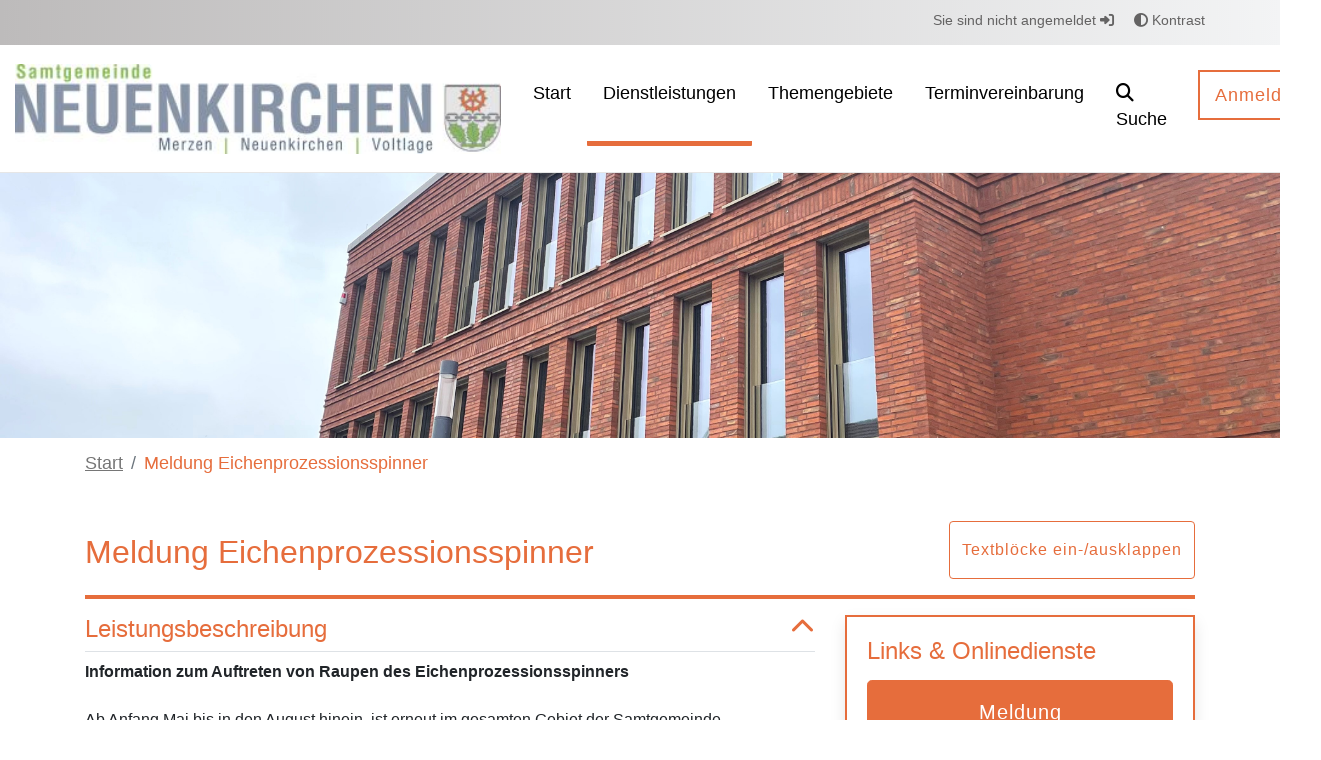

--- FILE ---
content_type: text/javascript
request_url: https://openrathaus.neuenkirchen-os.de/o/OpenRathausTheme/js/main.js?browserId=chrome&minifierType=js&languageId=de_DE&t=1765999224000
body_size: -413
content:
/*1765999224000*/
/* required by Liferay and intentionally left blank */
